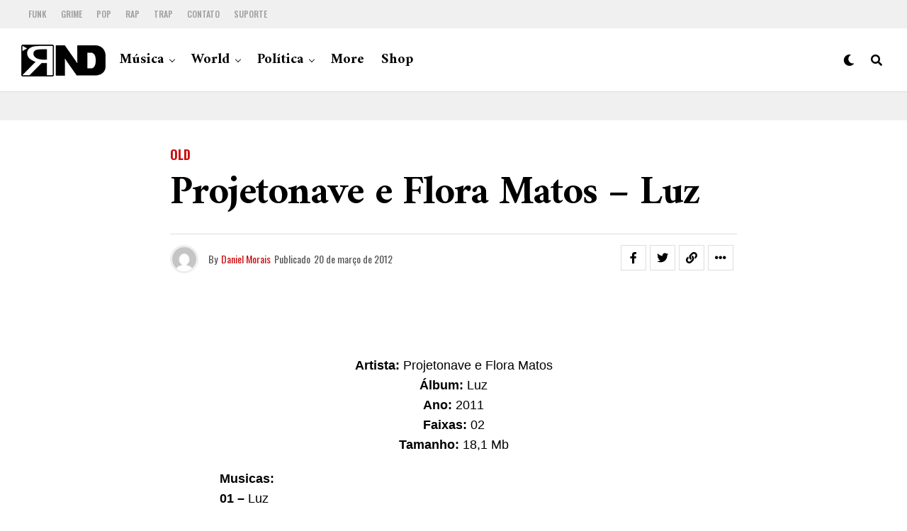

--- FILE ---
content_type: text/html; charset=UTF-8
request_url: https://portalrnd.com.br/projetonave-e-flora-matos-luz/
body_size: 17326
content:
<!DOCTYPE html>
<html lang="pt-BR">
<head>
<meta charset="UTF-8" >
<meta name="viewport" id="viewport" content="width=device-width, initial-scale=1.0, maximum-scale=5.0, minimum-scale=1.0, user-scalable=yes" />
<!-- Google tag (gtag.js) -->
<script async src="https://www.googletagmanager.com/gtag/js?id=G-1YLY1FT1KQ"></script>
<script>
  window.dataLayer = window.dataLayer || [];
  function gtag(){dataLayer.push(arguments);}
  gtag('js', new Date());

  gtag('config', 'G-1YLY1FT1KQ');
</script>
<title>Projetonave e Flora Matos &#8211; Luz &#8211; RND</title>
<meta name='robots' content='max-image-preview:large' />
<link rel='dns-prefetch' href='//ajax.googleapis.com' />
<link rel='dns-prefetch' href='//fonts.googleapis.com' />
<link rel="alternate" type="application/rss+xml" title="Feed para RND &raquo;" href="https://portalrnd.com.br/feed/" />
<link rel="alternate" type="application/rss+xml" title="Feed de comentários para RND &raquo;" href="https://portalrnd.com.br/comments/feed/" />
<link rel="alternate" title="oEmbed (JSON)" type="application/json+oembed" href="https://portalrnd.com.br/wp-json/oembed/1.0/embed?url=https%3A%2F%2Fportalrnd.com.br%2Fprojetonave-e-flora-matos-luz%2F" />
<link rel="alternate" title="oEmbed (XML)" type="text/xml+oembed" href="https://portalrnd.com.br/wp-json/oembed/1.0/embed?url=https%3A%2F%2Fportalrnd.com.br%2Fprojetonave-e-flora-matos-luz%2F&#038;format=xml" />
<style id='wp-img-auto-sizes-contain-inline-css' type='text/css'>
img:is([sizes=auto i],[sizes^="auto," i]){contain-intrinsic-size:3000px 1500px}
/*# sourceURL=wp-img-auto-sizes-contain-inline-css */
</style>

<style id='wp-emoji-styles-inline-css' type='text/css'>

	img.wp-smiley, img.emoji {
		display: inline !important;
		border: none !important;
		box-shadow: none !important;
		height: 1em !important;
		width: 1em !important;
		margin: 0 0.07em !important;
		vertical-align: -0.1em !important;
		background: none !important;
		padding: 0 !important;
	}
/*# sourceURL=wp-emoji-styles-inline-css */
</style>
<link rel='stylesheet' id='wp-block-library-css' href='https://portalrnd.com.br/wp-includes/css/dist/block-library/style.min.css?ver=6.9' type='text/css' media='all' />
<style id='global-styles-inline-css' type='text/css'>
:root{--wp--preset--aspect-ratio--square: 1;--wp--preset--aspect-ratio--4-3: 4/3;--wp--preset--aspect-ratio--3-4: 3/4;--wp--preset--aspect-ratio--3-2: 3/2;--wp--preset--aspect-ratio--2-3: 2/3;--wp--preset--aspect-ratio--16-9: 16/9;--wp--preset--aspect-ratio--9-16: 9/16;--wp--preset--color--black: #000000;--wp--preset--color--cyan-bluish-gray: #abb8c3;--wp--preset--color--white: #ffffff;--wp--preset--color--pale-pink: #f78da7;--wp--preset--color--vivid-red: #cf2e2e;--wp--preset--color--luminous-vivid-orange: #ff6900;--wp--preset--color--luminous-vivid-amber: #fcb900;--wp--preset--color--light-green-cyan: #7bdcb5;--wp--preset--color--vivid-green-cyan: #00d084;--wp--preset--color--pale-cyan-blue: #8ed1fc;--wp--preset--color--vivid-cyan-blue: #0693e3;--wp--preset--color--vivid-purple: #9b51e0;--wp--preset--gradient--vivid-cyan-blue-to-vivid-purple: linear-gradient(135deg,rgb(6,147,227) 0%,rgb(155,81,224) 100%);--wp--preset--gradient--light-green-cyan-to-vivid-green-cyan: linear-gradient(135deg,rgb(122,220,180) 0%,rgb(0,208,130) 100%);--wp--preset--gradient--luminous-vivid-amber-to-luminous-vivid-orange: linear-gradient(135deg,rgb(252,185,0) 0%,rgb(255,105,0) 100%);--wp--preset--gradient--luminous-vivid-orange-to-vivid-red: linear-gradient(135deg,rgb(255,105,0) 0%,rgb(207,46,46) 100%);--wp--preset--gradient--very-light-gray-to-cyan-bluish-gray: linear-gradient(135deg,rgb(238,238,238) 0%,rgb(169,184,195) 100%);--wp--preset--gradient--cool-to-warm-spectrum: linear-gradient(135deg,rgb(74,234,220) 0%,rgb(151,120,209) 20%,rgb(207,42,186) 40%,rgb(238,44,130) 60%,rgb(251,105,98) 80%,rgb(254,248,76) 100%);--wp--preset--gradient--blush-light-purple: linear-gradient(135deg,rgb(255,206,236) 0%,rgb(152,150,240) 100%);--wp--preset--gradient--blush-bordeaux: linear-gradient(135deg,rgb(254,205,165) 0%,rgb(254,45,45) 50%,rgb(107,0,62) 100%);--wp--preset--gradient--luminous-dusk: linear-gradient(135deg,rgb(255,203,112) 0%,rgb(199,81,192) 50%,rgb(65,88,208) 100%);--wp--preset--gradient--pale-ocean: linear-gradient(135deg,rgb(255,245,203) 0%,rgb(182,227,212) 50%,rgb(51,167,181) 100%);--wp--preset--gradient--electric-grass: linear-gradient(135deg,rgb(202,248,128) 0%,rgb(113,206,126) 100%);--wp--preset--gradient--midnight: linear-gradient(135deg,rgb(2,3,129) 0%,rgb(40,116,252) 100%);--wp--preset--font-size--small: 13px;--wp--preset--font-size--medium: 20px;--wp--preset--font-size--large: 36px;--wp--preset--font-size--x-large: 42px;--wp--preset--spacing--20: 0.44rem;--wp--preset--spacing--30: 0.67rem;--wp--preset--spacing--40: 1rem;--wp--preset--spacing--50: 1.5rem;--wp--preset--spacing--60: 2.25rem;--wp--preset--spacing--70: 3.38rem;--wp--preset--spacing--80: 5.06rem;--wp--preset--shadow--natural: 6px 6px 9px rgba(0, 0, 0, 0.2);--wp--preset--shadow--deep: 12px 12px 50px rgba(0, 0, 0, 0.4);--wp--preset--shadow--sharp: 6px 6px 0px rgba(0, 0, 0, 0.2);--wp--preset--shadow--outlined: 6px 6px 0px -3px rgb(255, 255, 255), 6px 6px rgb(0, 0, 0);--wp--preset--shadow--crisp: 6px 6px 0px rgb(0, 0, 0);}:where(.is-layout-flex){gap: 0.5em;}:where(.is-layout-grid){gap: 0.5em;}body .is-layout-flex{display: flex;}.is-layout-flex{flex-wrap: wrap;align-items: center;}.is-layout-flex > :is(*, div){margin: 0;}body .is-layout-grid{display: grid;}.is-layout-grid > :is(*, div){margin: 0;}:where(.wp-block-columns.is-layout-flex){gap: 2em;}:where(.wp-block-columns.is-layout-grid){gap: 2em;}:where(.wp-block-post-template.is-layout-flex){gap: 1.25em;}:where(.wp-block-post-template.is-layout-grid){gap: 1.25em;}.has-black-color{color: var(--wp--preset--color--black) !important;}.has-cyan-bluish-gray-color{color: var(--wp--preset--color--cyan-bluish-gray) !important;}.has-white-color{color: var(--wp--preset--color--white) !important;}.has-pale-pink-color{color: var(--wp--preset--color--pale-pink) !important;}.has-vivid-red-color{color: var(--wp--preset--color--vivid-red) !important;}.has-luminous-vivid-orange-color{color: var(--wp--preset--color--luminous-vivid-orange) !important;}.has-luminous-vivid-amber-color{color: var(--wp--preset--color--luminous-vivid-amber) !important;}.has-light-green-cyan-color{color: var(--wp--preset--color--light-green-cyan) !important;}.has-vivid-green-cyan-color{color: var(--wp--preset--color--vivid-green-cyan) !important;}.has-pale-cyan-blue-color{color: var(--wp--preset--color--pale-cyan-blue) !important;}.has-vivid-cyan-blue-color{color: var(--wp--preset--color--vivid-cyan-blue) !important;}.has-vivid-purple-color{color: var(--wp--preset--color--vivid-purple) !important;}.has-black-background-color{background-color: var(--wp--preset--color--black) !important;}.has-cyan-bluish-gray-background-color{background-color: var(--wp--preset--color--cyan-bluish-gray) !important;}.has-white-background-color{background-color: var(--wp--preset--color--white) !important;}.has-pale-pink-background-color{background-color: var(--wp--preset--color--pale-pink) !important;}.has-vivid-red-background-color{background-color: var(--wp--preset--color--vivid-red) !important;}.has-luminous-vivid-orange-background-color{background-color: var(--wp--preset--color--luminous-vivid-orange) !important;}.has-luminous-vivid-amber-background-color{background-color: var(--wp--preset--color--luminous-vivid-amber) !important;}.has-light-green-cyan-background-color{background-color: var(--wp--preset--color--light-green-cyan) !important;}.has-vivid-green-cyan-background-color{background-color: var(--wp--preset--color--vivid-green-cyan) !important;}.has-pale-cyan-blue-background-color{background-color: var(--wp--preset--color--pale-cyan-blue) !important;}.has-vivid-cyan-blue-background-color{background-color: var(--wp--preset--color--vivid-cyan-blue) !important;}.has-vivid-purple-background-color{background-color: var(--wp--preset--color--vivid-purple) !important;}.has-black-border-color{border-color: var(--wp--preset--color--black) !important;}.has-cyan-bluish-gray-border-color{border-color: var(--wp--preset--color--cyan-bluish-gray) !important;}.has-white-border-color{border-color: var(--wp--preset--color--white) !important;}.has-pale-pink-border-color{border-color: var(--wp--preset--color--pale-pink) !important;}.has-vivid-red-border-color{border-color: var(--wp--preset--color--vivid-red) !important;}.has-luminous-vivid-orange-border-color{border-color: var(--wp--preset--color--luminous-vivid-orange) !important;}.has-luminous-vivid-amber-border-color{border-color: var(--wp--preset--color--luminous-vivid-amber) !important;}.has-light-green-cyan-border-color{border-color: var(--wp--preset--color--light-green-cyan) !important;}.has-vivid-green-cyan-border-color{border-color: var(--wp--preset--color--vivid-green-cyan) !important;}.has-pale-cyan-blue-border-color{border-color: var(--wp--preset--color--pale-cyan-blue) !important;}.has-vivid-cyan-blue-border-color{border-color: var(--wp--preset--color--vivid-cyan-blue) !important;}.has-vivid-purple-border-color{border-color: var(--wp--preset--color--vivid-purple) !important;}.has-vivid-cyan-blue-to-vivid-purple-gradient-background{background: var(--wp--preset--gradient--vivid-cyan-blue-to-vivid-purple) !important;}.has-light-green-cyan-to-vivid-green-cyan-gradient-background{background: var(--wp--preset--gradient--light-green-cyan-to-vivid-green-cyan) !important;}.has-luminous-vivid-amber-to-luminous-vivid-orange-gradient-background{background: var(--wp--preset--gradient--luminous-vivid-amber-to-luminous-vivid-orange) !important;}.has-luminous-vivid-orange-to-vivid-red-gradient-background{background: var(--wp--preset--gradient--luminous-vivid-orange-to-vivid-red) !important;}.has-very-light-gray-to-cyan-bluish-gray-gradient-background{background: var(--wp--preset--gradient--very-light-gray-to-cyan-bluish-gray) !important;}.has-cool-to-warm-spectrum-gradient-background{background: var(--wp--preset--gradient--cool-to-warm-spectrum) !important;}.has-blush-light-purple-gradient-background{background: var(--wp--preset--gradient--blush-light-purple) !important;}.has-blush-bordeaux-gradient-background{background: var(--wp--preset--gradient--blush-bordeaux) !important;}.has-luminous-dusk-gradient-background{background: var(--wp--preset--gradient--luminous-dusk) !important;}.has-pale-ocean-gradient-background{background: var(--wp--preset--gradient--pale-ocean) !important;}.has-electric-grass-gradient-background{background: var(--wp--preset--gradient--electric-grass) !important;}.has-midnight-gradient-background{background: var(--wp--preset--gradient--midnight) !important;}.has-small-font-size{font-size: var(--wp--preset--font-size--small) !important;}.has-medium-font-size{font-size: var(--wp--preset--font-size--medium) !important;}.has-large-font-size{font-size: var(--wp--preset--font-size--large) !important;}.has-x-large-font-size{font-size: var(--wp--preset--font-size--x-large) !important;}
/*# sourceURL=global-styles-inline-css */
</style>

<style id='classic-theme-styles-inline-css' type='text/css'>
/*! This file is auto-generated */
.wp-block-button__link{color:#fff;background-color:#32373c;border-radius:9999px;box-shadow:none;text-decoration:none;padding:calc(.667em + 2px) calc(1.333em + 2px);font-size:1.125em}.wp-block-file__button{background:#32373c;color:#fff;text-decoration:none}
/*# sourceURL=/wp-includes/css/classic-themes.min.css */
</style>
<link rel='stylesheet' id='ql-jquery-ui-css' href='//ajax.googleapis.com/ajax/libs/jqueryui/1.12.1/themes/smoothness/jquery-ui.css?ver=6.9' type='text/css' media='all' />
<link rel='stylesheet' id='zox-custom-style-css' href='https://portalrnd.com.br/wp-content/themes/zoxpress/style.css?ver=6.9' type='text/css' media='all' />
<style id='zox-custom-style-inline-css' type='text/css'>


	a,
	a:visited,
	a:hover h2.zox-s-title1,
	a:hover h2.zox-s-title1-feat,
	a:hover h2.zox-s-title2,
	a:hover h2.zox-s-title3,
	.zox-post-body p a,
	h3.zox-post-cat a,
	.sp-template a,
	.sp-data-table a,
	span.zox-author-name a,
	a:hover h2.zox-authors-latest,
	span.zox-authors-name a:hover,
	#zox-side-wrap a:hover {
		color: #cc0e0e;
	}

	.zox-s8 a:hover h2.zox-s-title1,
	.zox-s8 a:hover h2.zox-s-title1-feat,
	.zox-s8 a:hover h2.zox-s-title2,
	.zox-s8 a:hover h2.zox-s-title3 {
		box-shadow: 15px 0 0 #fff, -10px 0 0 #fff;
		color: #cc0e0e;
	}

	.woocommerce-message:before,
	.woocommerce-info:before,
	.woocommerce-message:before,
	.woocommerce .star-rating span:before,
	span.zox-s-cat,
	h3.zox-post-cat a,
	.zox-s6 span.zox-s-cat,
	.zox-s8 span.zox-s-cat,
	.zox-widget-side-trend-wrap .zox-art-text:before {
		color: #cc0e0e;
	}

	.zox-widget-bgp,
	.zox-widget-bgp.zox-widget-txtw .zox-art-wrap,
	.zox-widget-bgp.zox-widget-txtw .zox-widget-featl-sub .zox-art-wrap,
	.zox-s4 .zox-widget-bgp span.zox-s-cat,
	.woocommerce span.onsale,
	.zox-s7 .zox-byline-wrap:before,
	.zox-s3 span.zox-s-cat,
	.zox-o1 span.zox-s-cat,
	.zox-s3 .zox-widget-side-trend-wrap .zox-art-text:before,
	.sp-table-caption,
	#zox-search-form #zox-search-submit,
	#zox-search-form2 #zox-search-submit2,
	.pagination .current,
	.pagination a:hover,
	.zox-o6 span.zox-s-cat {
		background: #cc0e0e;
	}

	.woocommerce .widget_price_filter .ui-slider .ui-slider-handle,
	.woocommerce #respond input#submit.alt,
	.woocommerce a.button.alt,
	.woocommerce button.button.alt,
	.woocommerce input.button.alt,
	.woocommerce #respond input#submit.alt:hover,
	.woocommerce a.button.alt:hover,
	.woocommerce button.button.alt:hover,
	.woocommerce input.button.alt:hover {
		background-color: #cc0e0e;
	}

	.woocommerce-error,
	.woocommerce-info,
	.woocommerce-message {
		border-top-color: #cc0e0e;
	}

	.zox-feat-ent1-left,
	.zox-ent1 .zox-side-widget {
		border-top: 2px solid #cc0e0e;
	}

	.zox-feat-ent3-main-wrap h2.zox-s-title2 {
		background-color: #cc0e0e;
		box-shadow: 15px 0 0 #cc0e0e, -10px 0 0 #cc0e0e;
	}

	.zox-widget-side-trend-wrap .zox-art-text:before,
	.pagination .current,
	.pagination a:hover {
		border: 1px solid #cc0e0e;
	}

	.zox-post-type {
		border: 3px solid #cc0e0e;
	}
	.zox-net1 .zox-post-type,
	.zox-net2 .zox-post-type {
		background: #cc0e0e;
	}
	.zox-widget-featl-sub .zox-post-type {
		border: 2px solid #cc0e0e;
	}

	@media screen and (max-width: 479px) {
	.zox-net1.zox-s4 .zox-widget-bgp .zox-art-main span.zox-s-cat {
		background: #cc0e0e !important;
	}
	}

	.zox-o3 h3.zox-s-cat {
		background: #dddddd;
	}

	.zox-widget-bgs,
	.zox-widget-bgs.zox-widget-txtw .zox-art-wrap,
	.zox-widget-bgs.zox-widget-txtw .zox-widget-featl-sub .zox-art-wrap,
	.zox-s4 .zox-widget-bgs span.zox-s-cat {
		background: #dddddd;
	}

	#zox-top-head-wrap {
		background: #f0f0f0;
	}

	span.zox-top-soc-but,
	.zox-top-nav-menu ul li a,
	span.zox-woo-cart-icon {
		color: #9f9f9f;
	}

	span.zox-woo-cart-num {
		background: #9f9f9f;
	}

	.zox-top-nav-menu ul li:hover a {
		color: #ed1c24;
	}

	#zox-top-head-wrap,
	#zox-top-head,
	#zox-top-head-left,
	#zox-top-head-mid,
	#zox-top-head-right,
	.zox-top-nav-menu ul {
		height: 40px;
	}

	#zox-top-head-mid img {
		max-height: calc(40px - 20px);
	}

	.zox-top-nav-menu ul li a {
		font-size: 12px;
	}

	#zox-bot-head-wrap,
	#zox-bot-head-wrap.zox-trans-bot.zox-fix-up,
	#zox-fly-wrap,
	#zox-bot-head-wrap.zox-trans-bot:hover {
		background-color: #ffffff;
		background-image: none;
	}

	.zox-nav-menu ul li a,
	span.zox-nav-search-but,
	span.zox-night,
	.zox-trans-bot.zox-fix-up .zox-nav-menu ul li a,
	.zox-trans-bot.zox-fix-up span.zox-nav-search-but,
	nav.zox-fly-nav-menu ul li a,
	span.zox-fly-soc-head,
	ul.zox-fly-soc-list li a,
	nav.zox-fly-nav-menu ul li.menu-item-has-children:after {
		color: #000000;
	}

	.zox-nav-menu ul li.menu-item-has-children a:after,
	.zox-nav-menu ul li.zox-mega-drop a:after {
		border-right: 1px solid #000000;
		border-bottom: 1px solid #000000;
	}

	.zox-fly-but-wrap span,
	.zox-trans-bot.zox-fix-up .zox-fly-but-wrap span {
		background: #000000;
	}

	.zox-nav-menu ul li:hover a,
	span.zox-nav-search-but:hover,
	span.zox-night:hover {
		color: #ed1c24;
	}

	.zox-fly-but-wrap:hover span {
		background: #ed1c24;
	}

	span.zox-widget-main-title {
		color: #cc0e0e;
	}

	#zox-foot-wrap {
		background: #ffffff;
	}

	#zox-foot-wrap p {
		color: #aaaaaa;
	}

	#zox-foot-wrap a {
		color: #aaaaaa;
	}

	ul.zox-foot-soc-list li a {
		border: 1px solid #aaaaaa;
	}

	span.zox-widget-side-title {
		color: #cc0e0e;
	}

	span.zox-post-main-title {
		color: #00000;
	}

	.zox-top-nav-menu ul li a {
		padding-top: calc((40px - 12px) / 2);
		padding-bottom: calc((40px - 12px) / 2);
	}

	#zox-bot-head-wrap,
	.zox-bot-head-menu,
	#zox-bot-head,
	#zox-bot-head-left,
	#zox-bot-head-right,
	#zox-bot-head-mid,
	.zox-bot-head-logo,
	.zox-bot-head-logo-main,
	.zox-nav-menu,
	.zox-nav-menu ul {
		height: 90px;
	}

	.zox-bot-head-logo img,
	.zox-bot-head-logo-main img {
		max-height: calc(90px - 20px);
	}

	.zox-nav-menu ul li ul.sub-menu,
	.zox-nav-menu ul li.menu-item-object-category .zox-mega-dropdown {
		top: 90px;
	}

	.zox-nav-menu ul li a {
		font-size: 20px;
	}

	.zox-nav-menu ul li a {
		padding-top: calc((90px - 20px) / 2);
		padding-bottom: calc((90px - 20px) / 2);
	}

	.zox-fix-up {
		top: -90px !important;
		-webkit-transform: translate3d(0,-90px,0) !important;
	   	   -moz-transform: translate3d(0,-90px,0) !important;
	    	-ms-transform: translate3d(0,-90px,0) !important;
	     	 -o-transform: translate3d(0,-90px,0) !important;
				transform: translate3d(0,-90px,0) !important;
	}

	.zox-fix {
		top: -90px;
		-webkit-transform: translate3d(0,90px,0) !important;
	   	   -moz-transform: translate3d(0,90px,0) !important;
	    	-ms-transform: translate3d(0,90px,0) !important;
	     	 -o-transform: translate3d(0,90px,0) !important;
				transform: translate3d(0,90px,0) !important;
	}

	.zox-fix-up .zox-nav-menu ul li a {
		padding-top: calc((60px - 20px) / 2);
		padding-bottom: calc((60px - 20px) / 2);
	}

	.zox-feat-ent1-grid,
	.zox-feat-ent2-bot,
	.zox-feat-net1-grid {
		grid-template-columns: auto 300px;
	}

	body,
	span.zox-s-cat,
	span.zox-ad-label,
	.woocommerce ul.product_list_widget li a,
	.woocommerce ul.product_list_widget span.product-title,
	.woocommerce #reviews #comments ol.commentlist li .comment-text p.meta,
	.woocommerce div.product p.price,
	.woocommerce div.product p.price ins,
	.woocommerce div.product p.price del,
	.woocommerce ul.products li.product .price del,
	.woocommerce ul.products li.product .price ins,
	.woocommerce ul.products li.product .price,
	.woocommerce #respond input#submit,
	.woocommerce a.button,
	.woocommerce button.button,
	.woocommerce input.button,
	.woocommerce .widget_price_filter .price_slider_amount .button,
	.woocommerce span.onsale,
	.woocommerce-review-link,
	#woo-content p.woocommerce-result-count,
	.woocommerce div.product .woocommerce-tabs ul.tabs li a,
	.woocommerce .woocommerce-breadcrumb,
	.woocommerce #respond input#submit.alt,
	.woocommerce a.button.alt,
	.woocommerce button.button.alt,
	.woocommerce input.button.alt,
	.zox-post-tags-header,
	.zox-post-tags a {
		font-family: 'Oswald', sans-serif;
		font-weight: 400;
		text-transform: None;
	}

	#zox-woo-side-wrap span.zox-widget-side-title,
	span.zox-authors-name a,
	h1.zox-author-top-head {
		font-family: 'Oswald', sans-serif;
	}

	p.zox-s-graph,
	span.zox-post-excerpt p,
	.zox-post-body p,
	#woo-content p,
	#zox-404 p,
	.zox-post-body ul li,
	.zox-post-body ol li,
	.zox-author-box-text p {
		font-family: 'Open Sans', sans-serif;
		font-weight: 400;
		text-transform: None;
	}

	.zox-nav-menu ul li a,
	.zox-top-nav-menu ul li a,
	nav.zox-fly-nav-menu ul li a {
		font-family: 'Amiri', sans-serif;
		font-weight: 700;
		text-transform: None;
	}

	.zox-nav-menu ul li ul.zox-mega-list li a,
	.zox-nav-menu ul li ul.zox-mega-list li a p {
		font-family: 'Amiri', sans-serif;
	}

	h2.zox-s-title1,
	h2.zox-s-title1-feat,
	.woocommerce div.product .product_title,
	.woocommerce .related h2,
	#woo-content .summary p.price,
	.woocommerce div.product .woocommerce-tabs .panel h2,
	#zox-404 h1,
	h1.zox-post-title,
	.zox-widget-side-trend-wrap .zox-art-text:before,
	.zox-post-body blockquote p,
	.zox-post-body .wp-block-pullquote blockquote p,
	.zox-post-body h1,
	.zox-post-body h2,
	.zox-post-body h3,
	.zox-post-body h4,
	.zox-post-body h5,
	.zox-post-body h6,
	.comment-inner h1,
	.comment-inner h2,
	.comment-inner h3,
	.comment-inner h4,
	.comment-inner h5,
	.comment-inner h6,
	span.zox-author-box-name a {
		font-family: 'Amiri', sans-serif;
		font-weight: 700;
		text-transform: None;
	}

	span.zox-widget-main-title {
		font-family: 'Oswald', sans-serif;
		font-weight: 700;
		text-transform: Uppercase;
	}

	span.zox-widget-side-title {
		font-family: 'Oswald', sans-serif;
		font-weight: 700;
		text-transform: Uppercase;
	}

	span.zox-post-main-title {
		font-family: 'Roboto', sans-serif;
		font-weight: 800;
		text-transform: None;
	}

	h2.zox-s-title2,
	h2.zox-s-title3,
	span.zox-woo-cart-num,
	p.zox-search-p,
	.alp-related-posts .current .post-title,
	.alp-related-posts-wrapper .alp-related-post .post-title,
	.zox-widget-txtw span.zox-widget-main-title {
		font-family: 'Open Sans', sans-serif;
		font-weight: 700;
		text-transform: None;
	}

	.zox-post-width {
		margin: 0 auto;
		max-width: calc(800px + 60px);
	}


	

		body,
		.zox-widget-side-trend-wrap .zox-art-text:before {
			background: #fff;
			font-family: 'Oswald', sans-serif;
		}
		.zox-top-nav-menu ul li a {
			font-family: 'Oswald', sans-serif;
			font-weight: 500;
			text-transform: uppercase;
		}
		.zox-nav-menu ul {
			height: auto;
		}
		.zox-nav-menu ul {
			float: left;
		}
		.zox-fix-up .zox-nav-menu ul,
		.zox-fix-up span.zox-nav-search-but {
			margin: 0;
		}
		.zox-nav-menu ul li ul.zox-mega-list li a,
		.zox-nav-menu ul li ul.zox-mega-list li a p {
			font-weight: 600;
			text-transform: capitalize;
		}
		.zox-fix-up #zox-bot-head-right,
		.zox-fix-up span.zox-nav-search-but {
			align-content: center;
		}
		span.zox-s-cat {
			font-weight: 700;
			text-transform: uppercase;
		}
		h2.zox-s-title3 {
			font-family: 'Oswald', sans-serif;
			font-weight: 700;
		}
		.zox-nav-menu ul li ul.zox-mega-list li a,
		.zox-nav-menu ul li ul.zox-mega-list li a p {
			font-size: 1rem;
		}
		p.zox-s-graph {
			font-style: italic;
		}
		.zox-byline-wrap span,
		span.zox-widget-home-title {
			font-family: 'Oswald', sans-serif;
			text-transform: uppercase;
		}
		.zox-net3 span.zox-widget-home-title {
			color: #ec2b8c;
		}
		.zox-widget-side-trend-wrap .zox-art-text:before {
			color: #ddd;
		}
			

			.zox-head-width {
				margin: 0 auto;
				max-width: calc(1280px + 60px);
			}
			.zox-nav-menu ul li.zox-mega-drop .zox-mega-dropdown {
							left: calc(((100vw - 100%) /2) * -1);
			}
				

			.zox-body-width,
			.zox-widget-feat-wrap.zox-o1 .zox-art-text-cont,
			.zox-widget-feat-wrap.zox-o4 .zox-art-text-cont,
			.zox-widget-feat-main.zox-o1 .zox-art-text-cont,
			.zox-widget-feat-main.zox-o4 .zox-art-text-cont {
				margin: 0 auto;
				padding: 0 30px;
				max-width: calc(1280px + 60px);
			}
				

		#zox-top-head {
			grid-template-columns: auto 250px;
		}
		#zox-top-head-left {
			width: 100%;
		}
		#zox-top-head-mid {
			display: none;
		}
			

		#zox-bot-head-mid {
			display: grid;
			grid-column-gap: 20px;
			grid-template-columns: auto auto;
			justify-content: start;
			position: relative;
		}
		.zox-bot-head-logo {
			position: relative;
				top: auto;
				left: auto;
		}
		#zox-bot-head-wrap .zox-nav-menu ul li:first-child a {
			padding-left: 0;
		}
		.zox-bot-head-menu {
			padding: 0;
		}
			

			@media screen and (min-width: 1024px) {
				#zox-bot-head-left {
					display: none;
				}
				#zox-bot-head {
					grid-template-columns: auto 60px;
				}
			}
			@media screen and (max-width: 1023px) {
				#zox-bot-head-left {
					display: grid;
				}
			}
				

	#zox-bot-head-wrap {
		border-bottom: 1px solid #ddd;
	}
		

	.zox-fix-up {
		-webkit-box-shadow: 0 0.5rem 1rem 0 rgba(21,21,30,0.08);
		   -moz-box-shadow: 0 0.5rem 1rem 0 rgba(21,21,30,0.08);
			-ms-box-shadow: 0 0.5rem 1rem 0 rgba(21,21,30,0.08);
			 -o-box-shadow: 0 0.5rem 1rem 0 rgba(21,21,30,0.08);
				box-shadow: 0 0.5rem 1rem 0 rgba(21,21,30,0.08);
	}
		

		.zox-post-main-wrap {
			grid-gap: 0;
			grid-template-columns: 100%;
		}
				

.zox-nav-links {
	display: none;
	}
	

	.zox-post-body p a {
		box-shadow: inset 0 -1px 0 0 #fff, inset 0 -2px 0 0 #cc0e0e;
		color: #000;
	}
	.zox-post-body p a:hover {
		color: #cc0e0e;
	}
	

			.zox-widget-main-head {
				margin: 0 0 15px;
			}
			h4.zox-widget-main-title {
				border-top: 1px solid #ccc;
				position: relative;
				text-align: center;
			}
			span.zox-widget-main-title {
				background: #fff;
				border: 1px solid #ddd;
				color: #cc0e0e;
				display: inline-block;
				font-size: 18px;
				letter-spacing: .05em;
				padding: 5px 10px 7px;
				position: relative;
					top: -16px;
				text-transform: uppercase;
			}
			.zox_feat_widget .zox-widget-main-head {
				margin: 0;
			}
			.zox_feat_widget h4.zox-widget-main-title {
				height: 1px;
				z-index: 10;
			}
			

			.zox-widget-side-head {
				margin: 0 0 15px;
			}
			h4.zox-widget-side-title {
				border-top: 1px solid #ccc;
				position: relative;
				text-align: center;
			}
			span.zox-widget-side-title {
				background: #fff;
				border: 1px solid #ddd;
				color: #cc0e0e;
				display: inline-block;
				font-size: 16px;
				letter-spacing: .05em;
				padding: 4px 8px 5px;
				position: relative;
					top: -13px;
				text-transform: uppercase;
			}
			.zox_feat_widget .zox-widget-side-head {
				margin: 0;
			}
			.zox_feat_widget h4.zox-widget-side-title {
				height: 1px;
				z-index: 10;
			}
			

		h4.zox-post-main-title {
			text-align: left;
		}
		span.zox-post-main-title {
			font-size: 1.5rem;
			letter-spacing: .1em;
		}
		

		#zox-lead-top-wrap {
			position: relative;
			height: 0;
		}
		#zox-lead-top-in {
			clip: rect(0,auto,auto,0);
			overflow: hidden;
			position: absolute;
				left: 0;
				top: 0;
			z-index: 1;
			zoom: 1;
			width: 100%;
			height: 100%;
		}
		#zox-lead-top {
			position: fixed;
				top: 0;
				left: 0;
		}
		

	.archive #zox-home-body-wrap {
		grid-gap: 0;
		grid-template-columns: 100%;
	}
	.archive #zox-home-right-wrap {
		display: none;
	}
	


		
/*# sourceURL=zox-custom-style-inline-css */
</style>
<link rel='stylesheet' id='fontawesome-css' href='https://portalrnd.com.br/wp-content/themes/zoxpress/font-awesome/css/all.css?ver=6.9' type='text/css' media='all' />
<link crossorigin="anonymous" rel='stylesheet' id='zox-fonts-css' href='//fonts.googleapis.com/css?family=Heebo%3A300%2C400%2C500%2C700%2C800%2C900%7CAlegreya%3A400%2C500%2C700%2C800%2C900%7CJosefin+Sans%3A300%2C400%2C600%2C700%7CLibre+Franklin%3A300%2C400%2C500%2C600%2C700%2C800%2C900%7CFrank+Ruhl+Libre%3A300%2C400%2C500%2C700%2C900%7CNunito+Sans%3A300%2C400%2C600%2C700%2C800%2C900%7CMontserrat%3A300%2C400%2C500%2C600%2C700%2C800%2C900%7CAnton%3A400%7CNoto+Serif%3A400%2C700%7CNunito%3A300%2C400%2C600%2C700%2C800%2C900%7CRajdhani%3A300%2C400%2C500%2C600%2C700%7CTitillium+Web%3A300%2C400%2C600%2C700%2C900%7CPT+Serif%3A400%2C400i%2C700%2C700i%7CAmiri%3A400%2C400i%2C700%2C700i%7COswald%3A300%2C400%2C500%2C600%2C700%7CRoboto+Mono%3A400%2C700%7CBarlow+Semi+Condensed%3A700%2C800%2C900%7CPoppins%3A300%2C400%2C500%2C600%2C700%2C800%2C900%7CRoboto+Condensed%3A300%2C400%2C700%7CRoboto%3A300%2C400%2C500%2C700%2C900%7CPT+Serif%3A400%2C700%7COpen+Sans+Condensed%3A300%2C700%7COpen+Sans%3A700%7CSource+Serif+Pro%3A400%2C600%2C700%7CIM+Fell+French+Canon%3A400%2C400i%7COswald%3A100%2C100i%2C200%2C+200i%2C300%2C300i%2C400%2C400i%2C500%2C500i%2C600%2C600i%2C700%2C700i%2C800%2C800i%2C900%2C900i%7COpen+Sans%3A100%2C100i%2C200%2C+200i%2C300%2C300i%2C400%2C400i%2C500%2C500i%2C600%2C600i%2C700%2C700i%2C800%2C800i%2C900%2C900i%7CAmiri%3A100%2C100i%2C200%2C+200i%2C300%2C300i%2C400%2C400i%2C500%2C500i%2C600%2C600i%2C700%2C700i%2C800%2C800i%2C900%2C900i%7CAmiri%3A100%2C100i%2C200%2C+200i%2C300%2C300i%2C400%2C400i%2C500%2C500i%2C600%2C600i%2C700%2C700i%2C800%2C800i%2C900%2C900i%7COpen+Sans%3A100%2C100i%2C200%2C+200i%2C300%2C300i%2C400%2C400i%2C500%2C500i%2C600%2C600i%2C700%2C700i%2C800%2C800i%2C900%2C900i%7COswald%3A100%2C100i%2C200%2C+200i%2C300%2C300i%2C400%2C400i%2C500%2C500i%2C600%2C600i%2C700%2C700i%2C800%2C800i%2C900%2C900i%7COswald%3A100%2C100i%2C200%2C+200i%2C300%2C300i%2C400%2C400i%2C500%2C500i%2C600%2C600i%2C700%2C700i%2C800%2C800i%2C900%2C900i%26subset%3Dlatin%2Clatin-ext%2Ccyrillic%2Ccyrillic-ext%2Cgreek-ext%2Cgreek%2Cvietnamese' type='text/css' media='all' />
<link rel='stylesheet' id='zox-media-queries-css' href='https://portalrnd.com.br/wp-content/themes/zoxpress/css/media-queries.css?ver=6.9' type='text/css' media='all' />
<script type="text/javascript" src="https://portalrnd.com.br/wp-includes/js/jquery/jquery.min.js?ver=3.7.1" id="jquery-core-js"></script>
<script type="text/javascript" src="https://portalrnd.com.br/wp-includes/js/jquery/jquery-migrate.min.js?ver=3.4.1" id="jquery-migrate-js"></script>
<link rel="https://api.w.org/" href="https://portalrnd.com.br/wp-json/" /><link rel="alternate" title="JSON" type="application/json" href="https://portalrnd.com.br/wp-json/wp/v2/posts/1904" /><link rel="EditURI" type="application/rsd+xml" title="RSD" href="https://portalrnd.com.br/xmlrpc.php?rsd" />
<meta name="generator" content="WordPress 6.9" />
<link rel="canonical" href="https://portalrnd.com.br/projetonave-e-flora-matos-luz/" />
<link rel='shortlink' href='https://portalrnd.com.br/?p=1904' />
	<meta name="theme-color" content="#fff" />
			<meta property="og:type" content="article" />
													<meta property="og:image" content="" />
				<meta name="twitter:image" content="" />
						<meta property="og:url" content="https://portalrnd.com.br/projetonave-e-flora-matos-luz/" />
			<meta property="og:title" content="Projetonave e Flora Matos &#8211; Luz" />
			<meta property="og:description" content="Artista: Projetonave e Flora Matos Álbum: Luz Ano: 2011 Faixas: 02 Tamanho: 18,1 Mb Musicas: 01 &#8211; Luz 02 &#8211; Luz (Dub) [su_spoiler title=&#8221;Letra &#8221; style=&#8221;simple&#8221;]De onde é que vem essa luz? Vem de cima Auto estima me valoriza E Jah Jah me guia Me banha com a sua harmonia Que a melodia dentro da [&hellip;]" />
			<meta name="twitter:card" content="summary_large_image">
			<meta name="twitter:url" content="https://portalrnd.com.br/projetonave-e-flora-matos-luz/">
			<meta name="twitter:title" content="Projetonave e Flora Matos &#8211; Luz">
			<meta name="twitter:description" content="Artista: Projetonave e Flora Matos Álbum: Luz Ano: 2011 Faixas: 02 Tamanho: 18,1 Mb Musicas: 01 &#8211; Luz 02 &#8211; Luz (Dub) [su_spoiler title=&#8221;Letra &#8221; style=&#8221;simple&#8221;]De onde é que vem essa luz? Vem de cima Auto estima me valoriza E Jah Jah me guia Me banha com a sua harmonia Que a melodia dentro da [&hellip;]">
			<style type="text/css" id="custom-background-css">
body.custom-background { background-color: #ffffff; }
</style>
	<link rel="amphtml" href="https://portalrnd.com.br/projetonave-e-flora-matos-luz/amp/"><link rel="icon" href="https://portalrnd.com.br/wp-content/uploads/2023/04/cropped-rnd-favicon-512-pixelado-32x32.png" sizes="32x32" />
<link rel="icon" href="https://portalrnd.com.br/wp-content/uploads/2023/04/cropped-rnd-favicon-512-pixelado-192x192.png" sizes="192x192" />
<link rel="apple-touch-icon" href="https://portalrnd.com.br/wp-content/uploads/2023/04/cropped-rnd-favicon-512-pixelado-180x180.png" />
<meta name="msapplication-TileImage" content="https://portalrnd.com.br/wp-content/uploads/2023/04/cropped-rnd-favicon-512-pixelado-270x270.png" />
		<style type="text/css" id="wp-custom-css">
			.zox-s-title1 {
  font-size: 40px !important;
}
		</style>
		</head>
<body class="wp-singular post-template-default single single-post postid-1904 single-format-standard custom-background wp-embed-responsive wp-theme-zoxpress zox-net3 zox-s5" >
	<div id="zox-site" class="left zoxrel ">
		<div id="zox-fly-wrap">
	<div id="zox-fly-menu-top" class="left relative">
		<div id="zox-fly-logo" class="left relative">
							<a href="https://portalrnd.com.br/"><img src="https://portalrnd.com.br/wp-content/uploads/2023/04/logo-rnd-preto-v1.1.png" alt="RND" data-rjs="2" /></a>
					</div><!--zox-fly-logo-->
		<div class="zox-fly-but-wrap zox-fly-but-menu zox-fly-but-click">
			<span></span>
			<span></span>
			<span></span>
			<span></span>
		</div><!--zox-fly-but-wrap-->
	</div><!--zox-fly-menu-top-->
	<div id="zox-fly-menu-wrap">
		<nav class="zox-fly-nav-menu left relative">
			<div class="menu-secondary-menu-container"><ul id="menu-secondary-menu" class="menu"><li id="menu-item-85457" class="menu-item menu-item-type-taxonomy menu-item-object-category menu-item-85457"><a href="https://portalrnd.com.br/musica/funk/">Funk</a></li>
<li id="menu-item-85458" class="menu-item menu-item-type-taxonomy menu-item-object-category menu-item-85458"><a href="https://portalrnd.com.br/musica/grime/">Grime</a></li>
<li id="menu-item-85459" class="menu-item menu-item-type-taxonomy menu-item-object-category menu-item-85459"><a href="https://portalrnd.com.br/musica/pop/">Pop</a></li>
<li id="menu-item-85460" class="menu-item menu-item-type-taxonomy menu-item-object-category menu-item-85460"><a href="https://portalrnd.com.br/musica/rap/">Rap</a></li>
<li id="menu-item-85461" class="menu-item menu-item-type-taxonomy menu-item-object-category menu-item-85461"><a href="https://portalrnd.com.br/musica/trap/">Trap</a></li>
<li id="menu-item-84771" class="menu-item menu-item-type-custom menu-item-object-custom menu-item-84771"><a target="_blank" href="http://Pop">Contato</a></li>
<li id="menu-item-473" class="menu-item menu-item-type-custom menu-item-object-custom menu-item-473"><a target="_blank" href="#">Suporte</a></li>
</ul></div>		</nav>
	</div><!--zox-fly-menu-wrap-->
	<div id="zox-fly-soc-wrap">
		<span class="zox-fly-soc-head">Connect with us</span>
		<ul class="zox-fly-soc-list left relative">
							<li><a href="https://facebook.com/rapnacionaldownload" target="_blank" class="fab fa-facebook-f"></a></li>
										<li><a href="https://twitter.com/portalrnd" target="_blank" class="fab fa-twitter"></a></li>
										<li><a href="https://instagram.com/portalrnd" target="_blank" class="fab fa-instagram"></a></li>
										<li><a href="https://tiktok.com/portalrnd" target="_blank" class="fab fa-tiktok"></a></li>
										<li><a href="https://youtube.com/rapnacionaldownload" target="_blank" class="fab fa-youtube"></a></li>
														</ul>
	</div><!--zox-fly-soc-wrap-->
</div><!--zox-fly-wrap-->		<div id="zox-search-wrap">
			<div class="zox-search-cont">
				<p class="zox-search-p">Hi, what are you looking for?</p>
				<div class="zox-search-box">
					<form method="get" id="zox-search-form" action="https://portalrnd.com.br/">
	<input type="text" name="s" id="zox-search-input" value="Procurar" onfocus='if (this.value == "Procurar") { this.value = ""; }' onblur='if (this.value == "Procurar") { this.value = ""; }' />
	<input type="submit" id="zox-search-submit" value="Procurar" />
</form>				</div><!--zox-search-box-->
			</div><!--zox-serach-cont-->
			<div class="zox-search-but-wrap zox-search-click">
				<span></span>
				<span></span>
			</div><!--zox-search-but-wrap-->
		</div><!--zox-search-wrap-->
				<div id="zox-site-wall" class="left zoxrel">
			<div id="zox-lead-top-wrap">
				<div id="zox-lead-top-in">
					<div id="zox-lead-top">
											</div><!--zox-lead-top-->
				</div><!--zox-lead-top-in-->
			</div><!--zox-lead-top-wrap-->
			<div id="zox-site-main" class="left zoxrel">
				<header id="zox-main-head-wrap" class="left zoxrel zox-trans-head">
																<div id="zox-top-head-wrap" class="left relative">
		<div class="zox-head-width">
		<div id="zox-top-head" class="relative">
			<div id="zox-top-head-left">
									<div class="zox-top-nav-menu zox100">
						<div class="menu-secondary-menu-container"><ul id="menu-secondary-menu-1" class="menu"><li class="menu-item menu-item-type-taxonomy menu-item-object-category menu-item-85457"><a href="https://portalrnd.com.br/musica/funk/">Funk</a></li>
<li class="menu-item menu-item-type-taxonomy menu-item-object-category menu-item-85458"><a href="https://portalrnd.com.br/musica/grime/">Grime</a></li>
<li class="menu-item menu-item-type-taxonomy menu-item-object-category menu-item-85459"><a href="https://portalrnd.com.br/musica/pop/">Pop</a></li>
<li class="menu-item menu-item-type-taxonomy menu-item-object-category menu-item-85460"><a href="https://portalrnd.com.br/musica/rap/">Rap</a></li>
<li class="menu-item menu-item-type-taxonomy menu-item-object-category menu-item-85461"><a href="https://portalrnd.com.br/musica/trap/">Trap</a></li>
<li class="menu-item menu-item-type-custom menu-item-object-custom menu-item-84771"><a target="_blank" href="http://Pop">Contato</a></li>
<li class="menu-item menu-item-type-custom menu-item-object-custom menu-item-473"><a target="_blank" href="#">Suporte</a></li>
</ul></div>					</div><!--zox-top-nav-menu-->
							</div><!--zox-top-head-left-->
			<div id="zox-top-head-mid">
																						<a href="https://portalrnd.com.br/"><img src="https://portalrnd.com.br/wp-content/themes/zoxpress/images/logos/logo.png" alt="RND" data-rjs="2" /></a>
																		</div><!--zox-top-head-mid-->
			<div id="zox-top-head-right">
							</div><!--zox-top-head-right-->
		</div><!--zox-top-head-->
	</div><!--zox-head-width-->
</div><!--zox-top-head-wrap-->											<div id="zox-bot-head-wrap" class="left zoxrel">
	<div class="zox-head-width">
		<div id="zox-bot-head">
			<div id="zox-bot-head-left">
				<div class="zox-fly-but-wrap zoxrel zox-fly-but-click">
					<span></span>
					<span></span>
					<span></span>
					<span></span>
				</div><!--zox-fly-but-wrap-->
			</div><!--zox-bot-head-left-->
			<div id="zox-bot-head-mid" class="relative">
				<div class="zox-bot-head-logo">
					<div class="zox-bot-head-logo-main">
													<a href="https://portalrnd.com.br/"><img class="zox-logo-stand" src="https://portalrnd.com.br/wp-content/uploads/2023/04/logo-rnd-preto-v1.1.png" alt="RND" data-rjs="2" /><img class="zox-logo-dark" src="https://portalrnd.com.br/wp-content/uploads/2023/04/logo-rnd-preto-v1.1-branco.png" alt="RND" data-rjs="2" /></a>
											</div><!--zox-bot-head-logo-main-->
																<h2 class="zox-logo-title">RND</h2>
									</div><!--zox-bot-head-logo-->
				<div class="zox-bot-head-menu">
					<div class="zox-nav-menu">
						<div class="menu-main-menu-container"><ul id="menu-main-menu" class="menu"><li id="menu-item-477" class="menu-item menu-item-type-custom menu-item-object-custom menu-item-has-children menu-item-477"><a href="#">Música</a>
<ul class="sub-menu">
	<li id="menu-item-85424" class="menu-item menu-item-type-taxonomy menu-item-object-category menu-item-has-children menu-item-85424 zox-mega-drop"><a href="https://portalrnd.com.br/musica/rap/">Rap</a><div class="zox-mega-dropdown"><div class="zox-head-width"><ul class="zox-mega-list"><li><a href="https://portalrnd.com.br/bertho-marca-retorno-a-cena-com-o-single-mente-blindada/"><div class="zox-mega-img"><img width="600" height="337" src="https://portalrnd.com.br/wp-content/uploads/2025/12/601044257_1954953062040507_7468562834868184871_n-600x337.jpg" class="attachment-zox-mid-thumb size-zox-mid-thumb wp-post-image" alt="" decoding="async" loading="lazy" /></div><p>Bertho marca retorno à cena com o single “Mente Blindada”</p></a></li><li><a href="https://portalrnd.com.br/morgana-lanca-do-mar-um-ep-sobre-ciclos-coragem-e-renascimento/"><div class="zox-mega-img"><img width="600" height="337" src="https://portalrnd.com.br/wp-content/uploads/2025/11/morgn-600x337.jpeg" class="attachment-zox-mid-thumb size-zox-mid-thumb wp-post-image" alt="" decoding="async" loading="lazy" srcset="https://portalrnd.com.br/wp-content/uploads/2025/11/morgn-600x337.jpeg 600w, https://portalrnd.com.br/wp-content/uploads/2025/11/morgn-1024x576.jpeg 1024w" sizes="auto, (max-width: 600px) 100vw, 600px" /></div><p>Morgana lança Do Mar, um EP sobre ciclos, coragem e renascimento</p></a></li><li><a href="https://portalrnd.com.br/solocura-transforma-o-chao-do-interior-em-poesia-cosmica-com-nas-poeira-da-galatika/"><div class="zox-mega-img"><img width="600" height="337" src="https://portalrnd.com.br/wp-content/uploads/2025/10/solocura-600x337.jpeg" class="attachment-zox-mid-thumb size-zox-mid-thumb wp-post-image" alt="" decoding="async" loading="lazy" srcset="https://portalrnd.com.br/wp-content/uploads/2025/10/solocura-600x337.jpeg 600w, https://portalrnd.com.br/wp-content/uploads/2025/10/solocura-1024x576.jpeg 1024w" sizes="auto, (max-width: 600px) 100vw, 600px" /></div><p>SoloCura transforma o chão do interior em poesia cósmica com “Nas Poeira da Galátika”</p></a></li><li><a href="https://portalrnd.com.br/morgana-lanca-single-tudo-e-nosso-e-anuncia-ep-para-o-fim-do-ano/"><div class="zox-mega-img"><img width="600" height="337" src="https://portalrnd.com.br/wp-content/uploads/2025/09/Morgana-2-scaled.png" class="attachment-zox-mid-thumb size-zox-mid-thumb wp-post-image" alt="" decoding="async" loading="lazy" srcset="https://portalrnd.com.br/wp-content/uploads/2025/09/Morgana-2-scaled.png 2560w, https://portalrnd.com.br/wp-content/uploads/2025/09/Morgana-2-300x169.png 300w" sizes="auto, (max-width: 600px) 100vw, 600px" /></div><p>Morgana lança single “Tudo é Nosso” e anuncia EP para o fim do ano</p></a></li><li><a href="https://portalrnd.com.br/com-participacao-de-santaide-7-gb-b1ll-lanca-o-single-selvageria/"><div class="zox-mega-img"><img width="600" height="337" src="https://portalrnd.com.br/wp-content/uploads/2025/05/Imagem-clipe-_Selvageria_-B1ll-feat-Santaide-e-7GB-1-600x337.jpg" class="attachment-zox-mid-thumb size-zox-mid-thumb wp-post-image" alt="" decoding="async" loading="lazy" /></div><p>Com participação de Santaíde e 7 GB, B1ll lança o single &#8220;Selvageria&#8221;</p></a></li></ul></div></div>
	<ul class="sub-menu">
		<li id="menu-item-85419" class="menu-item menu-item-type-taxonomy menu-item-object-category menu-item-85419 zox-mega-drop"><a href="https://portalrnd.com.br/musica/trap/">Trap</a><div class="zox-mega-dropdown"><div class="zox-head-width"><ul class="zox-mega-list"><li><a href="https://portalrnd.com.br/com-participacao-de-santaide-7-gb-b1ll-lanca-o-single-selvageria/"><div class="zox-mega-img"><img width="600" height="337" src="https://portalrnd.com.br/wp-content/uploads/2025/05/Imagem-clipe-_Selvageria_-B1ll-feat-Santaide-e-7GB-1-600x337.jpg" class="attachment-zox-mid-thumb size-zox-mid-thumb wp-post-image" alt="" decoding="async" loading="lazy" /></div><p>Com participação de Santaíde e 7 GB, B1ll lança o single &#8220;Selvageria&#8221;</p></a></li><li><a href="https://portalrnd.com.br/alice-gorete-mostra-que-nao-tem-tempo-para-perder-em-followers-seu-novo-lancamento/"><div class="zox-mega-img"><img width="600" height="337" src="https://portalrnd.com.br/wp-content/uploads/2024/08/fd53acd2-2e20-4cfa-b162-f2dd589bca7c-600x337.jpg" class="attachment-zox-mid-thumb size-zox-mid-thumb wp-post-image" alt="" decoding="async" loading="lazy" srcset="https://portalrnd.com.br/wp-content/uploads/2024/08/fd53acd2-2e20-4cfa-b162-f2dd589bca7c-600x337.jpg 600w, https://portalrnd.com.br/wp-content/uploads/2024/08/fd53acd2-2e20-4cfa-b162-f2dd589bca7c-1024x576.jpg 1024w" sizes="auto, (max-width: 600px) 100vw, 600px" /></div><p>Alice Gorete mostra que não tem tempo para perder em &#8220;Followers&#8221;, seu novo lançamento</p></a></li><li><a href="https://portalrnd.com.br/com-participacao-de-santaide-b1ll-lanca-artilheiro-de-copa/"><div class="zox-mega-img"><img width="600" height="337" src="https://portalrnd.com.br/wp-content/uploads/2024/04/Foto-clipe-_Artilheiro-de-Copa_-B1ll-e-Santaide-600x337.jpg" class="attachment-zox-mid-thumb size-zox-mid-thumb wp-post-image" alt="" decoding="async" loading="lazy" /></div><p>Com participação de Santaide, B1ll lança &#8220;Artilheiro de Copa&#8221;</p></a></li><li><a href="https://portalrnd.com.br/logri-apresenta-seu-album-de-estreia-transcender/"><div class="zox-mega-img"><img width="600" height="337" src="https://portalrnd.com.br/wp-content/uploads/2023/12/ÁLBUM-TRANSCENDER-CAPA-JPG-600x337.jpg" class="attachment-zox-mid-thumb size-zox-mid-thumb wp-post-image" alt="" decoding="async" loading="lazy" srcset="https://portalrnd.com.br/wp-content/uploads/2023/12/ÁLBUM-TRANSCENDER-CAPA-JPG-600x337.jpg 600w, https://portalrnd.com.br/wp-content/uploads/2023/12/ÁLBUM-TRANSCENDER-CAPA-JPG-1024x576.jpg 1024w" sizes="auto, (max-width: 600px) 100vw, 600px" /></div><p>Logri apresenta seu álbum de estreia &#8220;Transcender&#8221;</p></a></li><li><a href="https://portalrnd.com.br/a-nova-wave-de-sp/"><div class="zox-mega-img"><img width="600" height="337" src="https://portalrnd.com.br/wp-content/uploads/2023/10/7E72C7B7-22D0-4DE3-A46A-612495C22FB1-scaled-e1696555716259-600x337.jpeg" class="attachment-zox-mid-thumb size-zox-mid-thumb wp-post-image" alt="" decoding="async" loading="lazy" srcset="https://portalrnd.com.br/wp-content/uploads/2023/10/7E72C7B7-22D0-4DE3-A46A-612495C22FB1-scaled-e1696555716259-600x337.jpeg 600w, https://portalrnd.com.br/wp-content/uploads/2023/10/7E72C7B7-22D0-4DE3-A46A-612495C22FB1-scaled-e1696555716259-1024x576.jpeg 1024w" sizes="auto, (max-width: 600px) 100vw, 600px" /></div><p>A nova wave de SP</p></a></li></ul></div></div></li>
	</ul>
</li>
	<li id="menu-item-489" class="menu-item menu-item-type-custom menu-item-object-custom menu-item-489"><a href="#">Funk</a></li>
	<li id="menu-item-85423" class="menu-item menu-item-type-taxonomy menu-item-object-category menu-item-85423 zox-mega-drop"><a href="https://portalrnd.com.br/musica/pop/">Pop</a><div class="zox-mega-dropdown"><div class="zox-head-width"><ul class="zox-mega-list"><li><a href="https://portalrnd.com.br/em-preparacao-para-seu-novo-album-a-cantora-1lum3-lanca-o-single-organismo/"><div class="zox-mega-img"><img width="600" height="337" src="https://portalrnd.com.br/wp-content/uploads/2023/10/1LUM3-organismo-capa-600x337.png" class="attachment-zox-mid-thumb size-zox-mid-thumb wp-post-image" alt="" decoding="async" loading="lazy" srcset="https://portalrnd.com.br/wp-content/uploads/2023/10/1LUM3-organismo-capa-600x337.png 600w, https://portalrnd.com.br/wp-content/uploads/2023/10/1LUM3-organismo-capa-1024x576.png 1024w" sizes="auto, (max-width: 600px) 100vw, 600px" /></div><p>Em preparação para seu novo álbum, a cantora 1LUM3 lança o single &#8216;organism(o)&#8217;</p></a></li></ul></div></div></li>
</ul>
</li>
<li id="menu-item-517" class="menu-item menu-item-type-taxonomy menu-item-object-category menu-item-517 zox-mega-drop"><a href="https://portalrnd.com.br/mundo/">World</a><div class="zox-mega-dropdown"><div class="zox-head-width"><ul class="zox-mega-list"><li><a href="https://portalrnd.com.br/batalha-da-aldeia-confirma-33-mcs-e-premiacao-de-100-mil-reais-para-o-aniversario-de-8-anos/"><div class="zox-mega-img"><img width="600" height="337" src="https://portalrnd.com.br/wp-content/uploads/2024/07/vitrine-600x337.jpg" class="attachment-zox-mid-thumb size-zox-mid-thumb wp-post-image" alt="" decoding="async" loading="lazy" srcset="https://portalrnd.com.br/wp-content/uploads/2024/07/vitrine-600x337.jpg 600w, https://portalrnd.com.br/wp-content/uploads/2024/07/vitrine-1024x576.jpg 1024w" sizes="auto, (max-width: 600px) 100vw, 600px" /></div><p>Batalha da Aldeia confirma 33 MC&#8217;s e premiação de 110 mil reais para o aniversário de 8 anos</p></a></li><li><a href="https://portalrnd.com.br/artistas-do-rap-nacional-marcam-presenca-em-indicacoes-ao-grammy-latino/"><div class="zox-mega-img"><img width="600" height="227" src="https://portalrnd.com.br/wp-content/uploads/2023/09/raplatingrammy-scaled.jpeg" class="attachment-zox-mid-thumb size-zox-mid-thumb wp-post-image" alt="" decoding="async" loading="lazy" srcset="https://portalrnd.com.br/wp-content/uploads/2023/09/raplatingrammy-scaled.jpeg 2560w, https://portalrnd.com.br/wp-content/uploads/2023/09/raplatingrammy-300x113.jpeg 300w, https://portalrnd.com.br/wp-content/uploads/2023/09/raplatingrammy-1024x387.jpeg 1024w, https://portalrnd.com.br/wp-content/uploads/2023/09/raplatingrammy-768x290.jpeg 768w, https://portalrnd.com.br/wp-content/uploads/2023/09/raplatingrammy-1536x581.jpeg 1536w, https://portalrnd.com.br/wp-content/uploads/2023/09/raplatingrammy-2048x774.jpeg 2048w" sizes="auto, (max-width: 600px) 100vw, 600px" /></div><p>Artistas do rap nacional marcam presença em indicações ao Grammy Latino</p></a></li></ul></div></div></li>
<li id="menu-item-84812" class="menu-item menu-item-type-taxonomy menu-item-object-category menu-item-84812 zox-mega-drop"><a href="https://portalrnd.com.br/politica/">Política</a><div class="zox-mega-dropdown"><div class="zox-head-width"><ul class="zox-mega-list"><li><a href="https://portalrnd.com.br/batalha-da-aldeia-recebe-homenagem-da-assembleia-legislativa-de-sao-paulo/"><div class="zox-mega-img"><img width="600" height="337" src="https://portalrnd.com.br/wp-content/uploads/2024/08/IMG_0686-600x337.jpg" class="attachment-zox-mid-thumb size-zox-mid-thumb wp-post-image" alt="" decoding="async" loading="lazy" srcset="https://portalrnd.com.br/wp-content/uploads/2024/08/IMG_0686-600x337.jpg 600w, https://portalrnd.com.br/wp-content/uploads/2024/08/IMG_0686-1024x576.jpg 1024w" sizes="auto, (max-width: 600px) 100vw, 600px" /></div><p>Batalha da Aldeia recebe homenagem da Assembleia Legislativa de São Paulo</p></a></li></ul></div></div></li>
<li id="menu-item-520" class="menu-item menu-item-type-custom menu-item-object-custom menu-item-520"><a href="#">More</a></li>
<li id="menu-item-84811" class="menu-item menu-item-type-custom menu-item-object-custom menu-item-84811"><a target="_blank">Shop</a></li>
</ul></div>					</div><!--zox-nav-menu-->
				</div><!--zox-bot-head-menu-->
			</div><!--zox-bot-head-mid-->
			<div id="zox-bot-head-right">
									<span class="zox-night zox-night-mode fas fa-moon"></span>
								<span class="zox-nav-search-but fas fa-search zox-search-click"></span>
			</div><!--zox-bot-head-right-->
		</div><!--zox-bot-head-->
	</div><!--zox-head-width-->
</div><!--zox-bot-head-wrap-->				</header><!---zox-main-header-wrap-->
				<div id="zox-site-grid">
					<div id="zox-site-wall-small">
																														<div id="zox-lead-bot">
										<script async src="https://pagead2.googlesyndication.com/pagead/js/adsbygoogle.js?client=ca-pub-0028722283776866"
     crossorigin="anonymous"></script>									</div><!--zox-lead-bot-->
																											<div id="zox-main-body-wrap" class="left relative">	<article id="post-1904" class="post-1904 post type-post status-publish format-standard has-post-thumbnail hentry category-old" itemscope itemtype="http://schema.org/NewsArticle">
					<div class="zox-article-wrap zoxrel left zox100">
			<meta itemscope itemprop="mainEntityOfPage"  itemType="https://schema.org/WebPage" itemid="https://portalrnd.com.br/projetonave-e-flora-matos-luz/"/>
							<div class="zox-post-top-wrap zoxrel left zox100">
											<div class="zox-post-title-wrap zox-tit2">
							<div class="zox-post-width">
								<header class="zox-post-head-wrap left zoxrel zox100">
	<div class="zox-post-head zoxrel">
		<h3 class="zox-post-cat">
			<a class="zox-post-cat-link" href="https://portalrnd.com.br/old/"><span class="zox-post-cat">Old</span></a>
		</h3>
		<h1 class="zox-post-title left entry-title" itemprop="headline">Projetonave e Flora Matos &#8211; Luz</h1>
				<div class="zox-post-info-wrap">
							<div class="zox-post-byline-wrap">
					<div class="zox-author-thumb">
						<img alt='' src='https://secure.gravatar.com/avatar/bd5d91a2ea58c037e5805f6224e21dd20c518056fc32bf6d7634ed7caaf6c82b?s=40&#038;d=mm&#038;r=g' srcset='https://secure.gravatar.com/avatar/bd5d91a2ea58c037e5805f6224e21dd20c518056fc32bf6d7634ed7caaf6c82b?s=80&#038;d=mm&#038;r=g 2x' class='avatar avatar-40 photo' height='40' width='40' decoding='async'/>					</div><!--zox-author-thumb-->
					<div class="zox-author-info-wrap">
						<div class="zox-author-name-wrap" itemprop="author" itemscope itemtype="https://schema.org/Person">
							<p>By</p><span class="zox-author-name vcard fn author" itemprop="name"><a href="https://portalrnd.com.br/author/daniel/" title="Posts de Daniel Morais" rel="author">Daniel Morais</a></span>
						</div><!--zox-author-name-wrap-->
						<div class="zox-post-date-wrap">
							<p>Publicado</p> <span class="zox-post-date updated"><time class="post-date updated" itemprop="datePublished" datetime="2012-03-20">20 de março de 2012</time></span>
							<meta itemprop="dateModified" content="2012-03-20"/>
						</div><!--zox-post-date-wrap-->
					</div><!--zox-author-info-wrap-->
				</div><!--zox-post-byline-wrap-->
						<div class="zox-post-soc-top-wrap">
																<div class="zox-post-soc-stat">
		<ul class="zox-post-soc-stat-list left zoxrel">
 			<a href="#" onclick="window.open('https://www.facebook.com/sharer.php?u=https://portalrnd.com.br/projetonave-e-flora-matos-luz/&amp;t=Projetonave e Flora Matos &#8211; Luz', 'facebookShare', 'width=626,height=436'); return false;" title="Share on Facebook">
 			<li class="zox-post-soc-fb">
 				<i class="fab fa-facebook-f"></i>
 			</li>
 			</a>
 			<a href="#" onclick="window.open('https://twitter.com/share?text=Projetonave e Flora Matos &#8211; Luz -&amp;url=https://portalrnd.com.br/projetonave-e-flora-matos-luz/', 'twitterShare', 'width=626,height=436'); return false;" title="Tweet This Post">
 			<li class="zox-post-soc-twit">
 				<i class="fab fa-twitter"></i>
 			</li>
 			</a>
 			<li class="zox-post-soc-copy">
			 	<i class="fas fa-link"></i>
 			</li>
 										 			<li class="zox-post-soc-more zox-soc-stat-click-1904">
				<i class="fas fa-ellipsis-h"></i>
				<div class="zox-soc-more-stat zox-more-click-1904">
					<ul class="zox-soc-more-list">
						<a href="#" onclick="window.open('https://share.flipboard.com/bookmarklet/popout?v=Projetonave e Flora Matos &#8211; Luz&url=https://portalrnd.com.br/projetonave-e-flora-matos-luz/&utm_medium=article-share&utm_campaign=tools&utm_source=RND', 'flipboardShare', 'width=626,height=436'); return false;" title="Share on Flipboard">
							<li class="zox-post-soc-flip">
								<p>Flipboard</p>
								<i class="fab fa-flipboard"></i>
							</li>
						</a>
						<a href="#" onclick="window.open('https://www.reddit.com/submit?url=https://portalrnd.com.br/projetonave-e-flora-matos-luz/&title=Projetonave e Flora Matos &#8211; Luz', 'redditShare', 'width=626,height=436'); return false;" title="Share on Reddit">
							<li class="zox-post-soc-redd">
								<p>Reddit</p>
								<i class="fab fa-reddit-alien"></i>
							</li>
						</a>
						<a href="#" onclick="window.open('https://pinterest.com/pin/create/button/?url=https://portalrnd.com.br/projetonave-e-flora-matos-luz/&amp;media=&amp;description=Projetonave e Flora Matos &#8211; Luz', 'pinterestShare', 'width=750,height=350'); return false;" title="Pin This Post">
							<li class="zox-post-soc-pin">
								<p>Pinterest</p>
								<i class="fab fa-pinterest-p" aria-hidden="true"></i>
							</li>
						</a>
						<a class="zox-whats-main" href="https://web.whatsapp.com/send?text=Projetonave e Flora Matos &#8211; Luz https://portalrnd.com.br/projetonave-e-flora-matos-luz/">
							<li class="zox-post-soc-what">
								<p>Whatsapp</p>
								<i class="fab fa-whatsapp"></i>
							</li>
						</a>
						<a class="zox-whats-mob" href="whatsapp://send?text=Projetonave e Flora Matos &#8211; Luz https://portalrnd.com.br/projetonave-e-flora-matos-luz/">
							<li class="zox-post-soc-what">
								<p>Whatsapp</p>
								<i class="fab fa-whatsapp"></i>
							</li>
						</a>
						<a href="/cdn-cgi/l/email-protection#[base64]">
							<li class="zox-post-soc-email">
								<p>Email</p>
								<i class="fas fa-envelope"></i>
							</li>
 						</a>
					</ul>
				</div><!--zox-soc-more-stat-->
 			</li>
 		</ul>
	</div><!--zox-post-soc-stat-->
 												</div><!--zox-post-soc-top-wrap-->
		</div><!--zox-post-info-wrap-->
	</div><!--zox-post-head-->
</header><!--zox-post-head-wrap-->							</div><!--zox-post-width-->
						</div><!--zox-post-title-wrap-->
																								</div><!--zox-post-top-wrap-->
						<div class="zox-post-main-grid">
				<div class="zox-post-width">
					<div class="zox-post-main-wrap zoxrel left zox100">
						<div class="zox-post-main">
															<div class="zox-post-bot-wrap">
																																					<div class="zox-post-img-wrap">
																	<div class="zox-post-img left zoxrel zoxlh0" itemprop="image" itemscope itemtype="https://schema.org/ImageObject">
												<meta itemprop="url" content="https://portalrnd.com.br/wp-includes/images/media/default.svg">
				<meta itemprop="width" content="48">
				<meta itemprop="height" content="64">
			</div><!--zox-post-img-->
							<span class="zox-post-img-cap"></span>
													</div><!--zox-post-img-wrap-->
																										</div><!--zox-post-bot-wrap-->
														<div class="zox-post-body-wrap left zoxrel">
	<div class="zox-post-body left zoxrel zox100">
		<p style="text-align: center;"><span style="font-family: tahoma, arial, helvetica, sans-serif;"><strong><a href="http://104.248.15.2.br/wp-content/uploads/2012/03/Projetonave-Flora-Matos-Luz.jpg" target="_blank" rel="noopener noreferrer"><img fetchpriority="high" decoding="async" class="aligncenter  wp-image-2528" title="Projetonave &amp; Flora Matos Luz aligncenter" src="http://104.248.15.2.br/wp-content/uploads/2012/03/Projetonave-Flora-Matos-Luz-279x300.jpg" alt="" width="450" height="475" /></a><br />
Artista:</strong> Projetonave e Flora Matos</span><br />
<span style="font-family: tahoma, arial, helvetica, sans-serif;"><strong>Álbum:</strong> Luz</span><br />
<span style="font-family: tahoma, arial, helvetica, sans-serif;"><strong>Ano:</strong> 2011</span><br />
<span style="font-family: tahoma, arial, helvetica, sans-serif;"><strong>Faixas:</strong> 02</span><br />
<span style="font-family: tahoma, arial, helvetica, sans-serif;"><strong>Tamanho:</strong> 18,1 Mb</span></p>
<p><span style="font-family: tahoma, arial, helvetica, sans-serif;"><strong>Musicas:</strong></span><br />
<span style="font-family: tahoma, arial, helvetica, sans-serif;"><strong>01 &#8211;</strong> Luz</span><br />
<span style="font-family: tahoma, arial, helvetica, sans-serif;"><strong>02 &#8211;</strong> Luz (Dub)</span><br />
<span style="font-family: tahoma, arial, helvetica, sans-serif;">[su_spoiler title=&#8221;Letra &#8221; style=&#8221;simple&#8221;]De onde é que vem essa luz?<br />
Vem de cima<br />
Auto estima me valoriza<br />
E Jah Jah me guia<br />
Me banha com a sua harmonia<br />
Que a melodia dentro da minha alma<br />
É somente o senhor que cria</span><br />
Lá de cima e me ensina a conquistar<br />
Gracas a Jah Jah meu sonho é continuar<br />
Cantando louvores vivo lugar por lugar<br />
E sem a benção do pai não sei onde posso chegar<br />
Climatiza e deixa a força da luz entrar<br />
Sintoniza o amor eterno que vem de Jah<br />
Sem amor não dá sem luz eu não posso enxergar<br />
Eu agradeço ao Rei e boto o trem pra andar<br />
Não vai adiantar tentar me intimidar<br />
O meu pai já disse filho venha como esta<br />
Eu confio no pai meu segredo é confiar<br />
Eu recebo a mensagem e repasso pra melhorar<br />
Do lado do Rei é onde eu quero ficar<br />
Por isso dou graças aqui é o meu lugar<br />
Ilumina meus passos deixo meu Pai me guiar<br />
Pra que eu esteja pronta no dia que ele voltar<br />
De onde é que vem essa luz?<br />
Vem de cima<br />
Auto estima me valoriza<br />
E Jah Jah me guia<br />
Me banha com a sua harmonia<br />
Que a melodia dentro da minha alma<br />
É somente o senhor que cria ia ia&#8230;<br />
Link: <a href="http://www.vagalume.com.br/flora-matos/luz.html#ixzz3ZArHA2QH">http://www.vagalume.com.br/flora-matos/luz.html#ixzz3ZArHA2QH</a>[/su_spoiler][su_button url=&#8221;http://104.248.15.2.br/baixar/projeto-nave-e-flora-matos-luz/&#8221; target=&#8221;http://104.248.15.2.br/baixar/projeto-nave-e-flora-matos-luz/&#8221; style=&#8221;3d&#8221; background=&#8221;#cf4141&#8243; color=&#8221;#ffffff&#8221; size=&#8221;7&#8243; wide=&#8221;yes&#8221; center=&#8221;yes&#8221; icon=&#8221;icon: cloud-download&#8221;]Download[/su_button]<br />
<iframe title="Projeto Nave &amp; Flora Matos - LUZ (Original completa!)" width="880" height="660" src="https://www.youtube.com/embed/2YBhAJzJIUU?feature=oembed" frameborder="0" allow="accelerometer; autoplay; clipboard-write; encrypted-media; gyroscope; picture-in-picture; web-share" allowfullscreen></iframe></p>
			</div><!--zox-post-body-->
	<div class="zox-post-body-bot left zoxrel zox100">
		<div class="zox-post-body-width">
			<div class="zox-post-tags left zoxrel zox100">
				<span class="zox-post-tags-header">Neste artigo:</span><span itemprop="keywords"></span>
			</div><!--zox-post-tags-->
						<div class="zox-posts-nav-link">
							</div><!--zox-posts-nav-link-->
						<div class="zox-org-wrap" itemprop="publisher" itemscope itemtype="https://schema.org/Organization">
				<div class="zox-org-logo" itemprop="logo" itemscope itemtype="https://schema.org/ImageObject">
											<img src="https://portalrnd.com.br/wp-content/uploads/2023/04/logo-rnd-preto-v1.1.png"/>
						<meta itemprop="url" content="https://portalrnd.com.br/wp-content/uploads/2023/04/logo-rnd-preto-v1.1.png">
									</div><!--zox-org-logo-->
				<meta itemprop="name" content="RND">
			</div><!--zox-org-wrap-->
					</div><!--zox-post-body-width-->
	</div><!--zox-post-body-bot-->
</div><!--zox-post-body-wrap-->						</div><!--zox-post-main-->
											</div><!--zox-post-main-wrap-->
				</div><!--zox-post-width-->
			</div><!--zox-post-main-grid-->
											</div><!--zox-article-wrap-->
		
    <script data-cfasync="false" src="/cdn-cgi/scripts/5c5dd728/cloudflare-static/email-decode.min.js"></script><script type="text/javascript">
	jQuery(document).ready(function($) {
  		$(".zox-soc-stat-click-1904").on("click", function(){
	  		$(".zox-more-click-1904").toggleClass("zox-soc-more-open");
  		});
	});
    </script>	</article><!--zox-post-wrap-->							</div><!--zox-main-body-wrap-->
							<footer id="zox-foot-wrap" class="left zoxrel zox100">
								<div class="zox-head-width">
									<div class="zox-foot-grid left zoxrel zox100">
										<div class="zox-foot-left-wrap">
											<div class="zox-foot-logo left zox-lh0">
																									<a href="https://portalrnd.com.br/"><img src="https://portalrnd.com.br/wp-content/uploads/2023/04/logo-rnd-preto-v1.1.png" alt="RND" data-rjs="2" /></a>
																							</div><!--zox-foot-logo-->
											<div class="zox-foot-left left">
												<div class="zox-foot-menu">
													<div class="menu-secondary-menu-container"><ul id="menu-secondary-menu-2" class="menu"><li class="menu-item menu-item-type-taxonomy menu-item-object-category menu-item-85457"><a href="https://portalrnd.com.br/musica/funk/">Funk</a></li>
<li class="menu-item menu-item-type-taxonomy menu-item-object-category menu-item-85458"><a href="https://portalrnd.com.br/musica/grime/">Grime</a></li>
<li class="menu-item menu-item-type-taxonomy menu-item-object-category menu-item-85459"><a href="https://portalrnd.com.br/musica/pop/">Pop</a></li>
<li class="menu-item menu-item-type-taxonomy menu-item-object-category menu-item-85460"><a href="https://portalrnd.com.br/musica/rap/">Rap</a></li>
<li class="menu-item menu-item-type-taxonomy menu-item-object-category menu-item-85461"><a href="https://portalrnd.com.br/musica/trap/">Trap</a></li>
<li class="menu-item menu-item-type-custom menu-item-object-custom menu-item-84771"><a target="_blank" href="http://Pop">Contato</a></li>
<li class="menu-item menu-item-type-custom menu-item-object-custom menu-item-473"><a target="_blank" href="#">Suporte</a></li>
</ul></div>												</div><!--zox-foot-menu-->
												<div class="zox-foot-copy">
													<p>© 2008 - 2023 RND.</p>
												</div><!--zox-foot-copy-->
											</div><!--zox-foot-left-->
										</div><!--zox-foot-left-wrap-->
										<div class="zox-foot-right-wrap">
											<div class="zox-foot-soc right relative">
												<ul class="zox-foot-soc-list left relative">
																											<li><a href="https://facebook.com/rapnacionaldownload" target="_blank" class="fab fa-facebook-f"></a></li>
																																								<li><a href="https://twitter.com/portalrnd" target="_blank" class="fab fa-twitter"></a></li>
																																								<li><a href="https://instagram.com/portalrnd" target="_blank" class="fab fa-instagram"></a></li>
																																								<li><a href="https://tiktok.com/portalrnd" target="_blank" class="fab fa-tiktok"></a></li>
																																								<li><a href="https://youtube.com/rapnacionaldownload" target="_blank" class="fab fa-youtube"></a></li>
																																																																</ul>
											</div><!--zox-foot-soc-->
										</div><!--zox-foot-right-wrap-->
									</div><!--zox-foot-grid-->
								</div><!--zox-head-width-->
							</footer><!--zox-foot-wrap-->
						</div><!--zox-site-wall-small-->
					</div><!--zox-site-grid-->
				</div><!--zox-site-main-->
			</div><!--zox-site-wall-->
			<div class="zox-fly-top back-to-top">
				<span class="fas fa-angle-up"></span>
			</div><!--zox-fly-top-->
		</div><!--zox-site-->
		<div class="zox-fly-fade zox-fly-but-click">
		</div><!--zox-fly-fade-->
		<script type="speculationrules">
{"prefetch":[{"source":"document","where":{"and":[{"href_matches":"/*"},{"not":{"href_matches":["/wp-*.php","/wp-admin/*","/wp-content/uploads/*","/wp-content/*","/wp-content/plugins/*","/wp-content/themes/zoxpress/*","/*\\?(.+)"]}},{"not":{"selector_matches":"a[rel~=\"nofollow\"]"}},{"not":{"selector_matches":".no-prefetch, .no-prefetch a"}}]},"eagerness":"conservative"}]}
</script>
		<div data-theiaStickySidebar-sidebarSelector='"#secondary, #sidebar, .sidebar, #primary"'
		     data-theiaStickySidebar-options='{"containerSelector":"","additionalMarginTop":0,"additionalMarginBottom":0,"updateSidebarHeight":false,"minWidth":0,"sidebarBehavior":"modern","disableOnResponsiveLayouts":true}'></div>
		<script type="text/javascript" src="https://portalrnd.com.br/wp-content/plugins/theia-sticky-sidebar/js/ResizeSensor.js?ver=1.7.0" id="theia-sticky-sidebar/ResizeSensor.js-js"></script>
<script type="text/javascript" src="https://portalrnd.com.br/wp-content/plugins/theia-sticky-sidebar/js/theia-sticky-sidebar.js?ver=1.7.0" id="theia-sticky-sidebar/theia-sticky-sidebar.js-js"></script>
<script type="text/javascript" src="https://portalrnd.com.br/wp-content/plugins/theia-sticky-sidebar/js/main.js?ver=1.7.0" id="theia-sticky-sidebar/main.js-js"></script>
<script type="text/javascript" src="https://portalrnd.com.br/wp-includes/js/jquery/ui/core.min.js?ver=1.13.3" id="jquery-ui-core-js"></script>
<script type="text/javascript" src="https://portalrnd.com.br/wp-content/plugins/zoxpress-plugin//scripts/jquery.sticky-kit.min.js?ver=6.9" id="jquery-sticky-kit-js"></script>
<script type="text/javascript" src="https://portalrnd.com.br/wp-content/plugins/zoxpress-plugin//scripts/jquery.waypoints.min.js?ver=6.9" id="jquery-waypoints-js"></script>
<script type="text/javascript" src="https://portalrnd.com.br/wp-content/themes/zoxpress/js/zoxcustom.js?ver=6.9" id="zox-custom-js"></script>
<script type="text/javascript" id="zox-custom-js-after">
/* <![CDATA[ */
			jQuery(document).ready(function($) {
			var leaderHeight = $("#zox-lead-top").outerHeight();
			var botHeight = $("#zox-bot-head-wrap").outerHeight();
			var navHeight = $("#zox-main-head-wrap").outerHeight();
			var headerHeight = navHeight + leaderHeight;
			var stickHeight = headerHeight - botHeight;
			var previousScroll = 0;
			$(window).scroll(function(event){
				var scroll = $(this).scrollTop();
				if ( typeof leaderHeight !== "undefined" ) {
					if ($(window).scrollTop() > headerHeight){
						$("#zox-bot-head-wrap").addClass("zox-fix-up");
						$("#zox-site-grid").css("margin-top", botHeight);
						$(".zox-post-soc-scroll").addClass("zox-post-soc-scroll-out");
						$(".zox-fly-top").addClass("zox-to-top");
					} else {
						$("#zox-bot-head-wrap").removeClass("zox-fix-up");
						$("#zox-site-grid").css("margin-top", "0" );
						$(".zox-post-soc-scroll").removeClass("zox-post-soc-scroll-out");
						$(".zox-fly-top").removeClass("zox-to-top");
					}
					if ($(window).scrollTop() > headerHeight - botHeight){
						$("#zox-bot-head-wrap").addClass("zox-fix");
						if(scroll < previousScroll) {
							$("#zox-bot-head-wrap").addClass("zox-fix");
							$("#zox-site-grid").css("margin-top", botHeight);
						} else {
							$("#zox-bot-head-wrap").removeClass("zox-fix");
						}
					} else {
						$("#zox-bot-head-wrap").removeClass("zox-fix");
						$("#zox-site-grid").css("margin-top", "0" );
					}
				} else {
					if ($(window).scrollTop() > navHeight){
						$("#zox-bot-head-wrap").addClass("zox-fix-up");
						$("#zox-site-grid").css("margin-top", botHeight);
						$(".zox-post-soc-scroll").addClass("zox-post-soc-scroll-out");
						$(".zox-fly-top").addClass("zox-to-top");
					} else {
						$("#zox-bot-head-wrap").removeClass("zox-fix-up");
						$("#zox-site-grid").css("margin-top", "0" );
						$(".zox-post-soc-scroll").removeClass("zox-post-soc-scroll-out");
						$(".zox-fly-top").removeClass("zox-to-top");
					}
					if ($(window).scrollTop() > navHeight - botHeight){
						$("#zox-bot-head-wrap").addClass("zox-fix");
						if(scroll < previousScroll) {
							$("#zox-bot-head-wrap").addClass("zox-fix");
							$("#zox-site-grid").css("margin-top", botHeight);
						} else {
							$("#zox-bot-head-wrap").removeClass("zox-fix");
						}
					} else {
						$("#zox-bot-head-wrap").removeClass("zox-fix");
						$("#zox-site-grid").css("margin-top", "0" );
					}
				}
				previousScroll = scroll;
			});
			$(".zox-alp-side-in").niceScroll({cursorcolor:"#ccc",cursorwidth: 5,cursorborder: 0,zindex:999999});
			});
			

	jQuery(document).ready(function($) {
	$(".zox-fly-nav-menu .menu-item-has-children a").click(function(event){
	  event.stopPropagation();
  	});

	$(".zox-fly-nav-menu .menu-item-has-children").click(function(){
    	  $(this).addClass("toggled");
    	  if($(".menu-item-has-children").hasClass("toggled"))
    	  {
    	  $(this).children("ul").toggle();
	  $(".zox-fly-nav-menu").getNiceScroll().resize();
	  }
	  $(this).toggleClass("tog-minus");
    	  return false;
  	});

	// Main Menu Scroll
	  $(".zox-fly-nav-menu").niceScroll({cursorcolor:"#888",cursorwidth: 7,cursorborder: 0,zindex:999999});
	});
	

	jQuery(document).ready(function($) {
		var headwrap = $("#zox-bot-head-wrap");
		var position = headwrap.offset();
		var headWidth = $("#zox-bot-head-wrap").outerWidth();
		$(".zox-mega-dropdown").css("width", headWidth );
		$(".zox-mega-dropdown").offset({
			left: position.left,
			width: headwrap.offsetWidth
		});
		$(window).resize(function(){
			var headwrap = $("#zox-bot-head-wrap");
			var position = headwrap.offset();
			var headWidth = $("#zox-bot-head-wrap").outerWidth();
			$(".zox-mega-dropdown").css("width", headWidth );
			$(".zox-mega-dropdown").offset({
  				left: position.left,
				width: headwrap.offsetWidth
			});
		});
	});
	

	jQuery(document).ready(function($) {
		$("#zox-site").toggleClass(localStorage.toggled);
		$(".zox-night-mode").on("click", function(){
			if (localStorage.toggled != "zox-dark") {
				$("#zox-site").toggleClass("zox-dark", true);
				localStorage.toggled = "zox-dark";
			} else {
				$("#zox-site").toggleClass("zox-dark", false);
				localStorage.toggled = "";
			}
		});
	});
	

	jQuery(document).ready(function($) {
	$(".infinite-content").infinitescroll({
	  navSelector: ".zox-nav-links",
	  nextSelector: ".zox-nav-links a:first",
	  itemSelector: ".infinite-post",
	  errorCallback: function(){ $(".zox-inf-more-wrap").css("display", "none") }
	});
	$(window).unbind(".infscr");
	$(".zox-inf-more-but").click(function(){
   		$(".infinite-content").infinitescroll("retrieve");
        	return false;
	});
	if ($(".zox-nav-links a").length) {
		$(".zox-inf-more-wrap").css("display","inline-block");
	} else {
		$(".zox-inf-more-wrap").css("display","none");
	}
	});
	

	jQuery(document).ready(function($) {
	var leaderHeight = $("#zox-lead-top").outerHeight();
	$("#zox-lead-top-wrap").css("height", leaderHeight );

	$(window).resize(function(){
		var leaderHeight = $("#zox-lead-top").outerHeight();
		$("#zox-lead-top-wrap").css("height", leaderHeight );
	});

	});
  	

			jQuery(document).ready(function($) {
				$(".zox-com-click-1904").on("click", function(){
	  	    	$(".zox-com-click-id-1904").show();
		    	$(".disqus-thread-1904").show();
	  	    	$(".zox-com-but-1904").hide();
		  		});
			});
		
//# sourceURL=zox-custom-js-after
/* ]]> */
</script>
<script type="text/javascript" src="https://portalrnd.com.br/wp-content/themes/zoxpress/js/scripts.js?ver=6.9" id="zox-scripts-js"></script>
<script type="text/javascript" src="https://portalrnd.com.br/wp-content/themes/zoxpress/js/retina.js?ver=6.9" id="zox-retina-js"></script>
<script type="text/javascript" src="https://portalrnd.com.br/wp-content/themes/zoxpress/js/jquery.infinitescroll.min.js?ver=6.9" id="zox-infinitescroll-js"></script>
<script type="text/javascript" src="https://portalrnd.com.br/wp-includes/js/comment-reply.min.js?ver=6.9" id="comment-reply-js" async="async" data-wp-strategy="async" fetchpriority="low"></script>
<script type="text/javascript" src="https://portalrnd.com.br/wp-content/themes/zoxpress/js/intersection-observer.js" id="zox-intersection-observer-polyfill-js"></script>
<script type="text/javascript" src="https://portalrnd.com.br/wp-content/themes/zoxpress/js/lozad.min.js" id="zox-lozad-js"></script>
<script type="text/javascript" id="zox-lozad-js-after">
/* <![CDATA[ */
	var zoxWidgets = document.querySelectorAll("#zox-home-widget-wrap img");
	lozad(zoxWidgets, {
		rootMargin: "0px 0px",
		loaded: function (el) {
			el.classList.add("is-loaded");
		}
	}).observe();

//# sourceURL=zox-lozad-js-after
/* ]]> */
</script>
<script id="wp-emoji-settings" type="application/json">
{"baseUrl":"https://s.w.org/images/core/emoji/17.0.2/72x72/","ext":".png","svgUrl":"https://s.w.org/images/core/emoji/17.0.2/svg/","svgExt":".svg","source":{"concatemoji":"https://portalrnd.com.br/wp-includes/js/wp-emoji-release.min.js?ver=6.9"}}
</script>
<script type="module">
/* <![CDATA[ */
/*! This file is auto-generated */
const a=JSON.parse(document.getElementById("wp-emoji-settings").textContent),o=(window._wpemojiSettings=a,"wpEmojiSettingsSupports"),s=["flag","emoji"];function i(e){try{var t={supportTests:e,timestamp:(new Date).valueOf()};sessionStorage.setItem(o,JSON.stringify(t))}catch(e){}}function c(e,t,n){e.clearRect(0,0,e.canvas.width,e.canvas.height),e.fillText(t,0,0);t=new Uint32Array(e.getImageData(0,0,e.canvas.width,e.canvas.height).data);e.clearRect(0,0,e.canvas.width,e.canvas.height),e.fillText(n,0,0);const a=new Uint32Array(e.getImageData(0,0,e.canvas.width,e.canvas.height).data);return t.every((e,t)=>e===a[t])}function p(e,t){e.clearRect(0,0,e.canvas.width,e.canvas.height),e.fillText(t,0,0);var n=e.getImageData(16,16,1,1);for(let e=0;e<n.data.length;e++)if(0!==n.data[e])return!1;return!0}function u(e,t,n,a){switch(t){case"flag":return n(e,"\ud83c\udff3\ufe0f\u200d\u26a7\ufe0f","\ud83c\udff3\ufe0f\u200b\u26a7\ufe0f")?!1:!n(e,"\ud83c\udde8\ud83c\uddf6","\ud83c\udde8\u200b\ud83c\uddf6")&&!n(e,"\ud83c\udff4\udb40\udc67\udb40\udc62\udb40\udc65\udb40\udc6e\udb40\udc67\udb40\udc7f","\ud83c\udff4\u200b\udb40\udc67\u200b\udb40\udc62\u200b\udb40\udc65\u200b\udb40\udc6e\u200b\udb40\udc67\u200b\udb40\udc7f");case"emoji":return!a(e,"\ud83e\u1fac8")}return!1}function f(e,t,n,a){let r;const o=(r="undefined"!=typeof WorkerGlobalScope&&self instanceof WorkerGlobalScope?new OffscreenCanvas(300,150):document.createElement("canvas")).getContext("2d",{willReadFrequently:!0}),s=(o.textBaseline="top",o.font="600 32px Arial",{});return e.forEach(e=>{s[e]=t(o,e,n,a)}),s}function r(e){var t=document.createElement("script");t.src=e,t.defer=!0,document.head.appendChild(t)}a.supports={everything:!0,everythingExceptFlag:!0},new Promise(t=>{let n=function(){try{var e=JSON.parse(sessionStorage.getItem(o));if("object"==typeof e&&"number"==typeof e.timestamp&&(new Date).valueOf()<e.timestamp+604800&&"object"==typeof e.supportTests)return e.supportTests}catch(e){}return null}();if(!n){if("undefined"!=typeof Worker&&"undefined"!=typeof OffscreenCanvas&&"undefined"!=typeof URL&&URL.createObjectURL&&"undefined"!=typeof Blob)try{var e="postMessage("+f.toString()+"("+[JSON.stringify(s),u.toString(),c.toString(),p.toString()].join(",")+"));",a=new Blob([e],{type:"text/javascript"});const r=new Worker(URL.createObjectURL(a),{name:"wpTestEmojiSupports"});return void(r.onmessage=e=>{i(n=e.data),r.terminate(),t(n)})}catch(e){}i(n=f(s,u,c,p))}t(n)}).then(e=>{for(const n in e)a.supports[n]=e[n],a.supports.everything=a.supports.everything&&a.supports[n],"flag"!==n&&(a.supports.everythingExceptFlag=a.supports.everythingExceptFlag&&a.supports[n]);var t;a.supports.everythingExceptFlag=a.supports.everythingExceptFlag&&!a.supports.flag,a.supports.everything||((t=a.source||{}).concatemoji?r(t.concatemoji):t.wpemoji&&t.twemoji&&(r(t.twemoji),r(t.wpemoji)))});
//# sourceURL=https://portalrnd.com.br/wp-includes/js/wp-emoji-loader.min.js
/* ]]> */
</script>
	<script defer src="https://static.cloudflareinsights.com/beacon.min.js/vcd15cbe7772f49c399c6a5babf22c1241717689176015" integrity="sha512-ZpsOmlRQV6y907TI0dKBHq9Md29nnaEIPlkf84rnaERnq6zvWvPUqr2ft8M1aS28oN72PdrCzSjY4U6VaAw1EQ==" data-cf-beacon='{"version":"2024.11.0","token":"333aa6f51d98434bba5c90b880b6e642","r":1,"server_timing":{"name":{"cfCacheStatus":true,"cfEdge":true,"cfExtPri":true,"cfL4":true,"cfOrigin":true,"cfSpeedBrain":true},"location_startswith":null}}' crossorigin="anonymous"></script>
</body>
</html>

<!-- Page cached by LiteSpeed Cache 7.7 on 2026-01-21 07:45:59 -->

--- FILE ---
content_type: text/html; charset=utf-8
request_url: https://www.google.com/recaptcha/api2/aframe
body_size: 267
content:
<!DOCTYPE HTML><html><head><meta http-equiv="content-type" content="text/html; charset=UTF-8"></head><body><script nonce="gPQvE09AW7tEjLicLwCiFA">/** Anti-fraud and anti-abuse applications only. See google.com/recaptcha */ try{var clients={'sodar':'https://pagead2.googlesyndication.com/pagead/sodar?'};window.addEventListener("message",function(a){try{if(a.source===window.parent){var b=JSON.parse(a.data);var c=clients[b['id']];if(c){var d=document.createElement('img');d.src=c+b['params']+'&rc='+(localStorage.getItem("rc::a")?sessionStorage.getItem("rc::b"):"");window.document.body.appendChild(d);sessionStorage.setItem("rc::e",parseInt(sessionStorage.getItem("rc::e")||0)+1);localStorage.setItem("rc::h",'1768992361995');}}}catch(b){}});window.parent.postMessage("_grecaptcha_ready", "*");}catch(b){}</script></body></html>